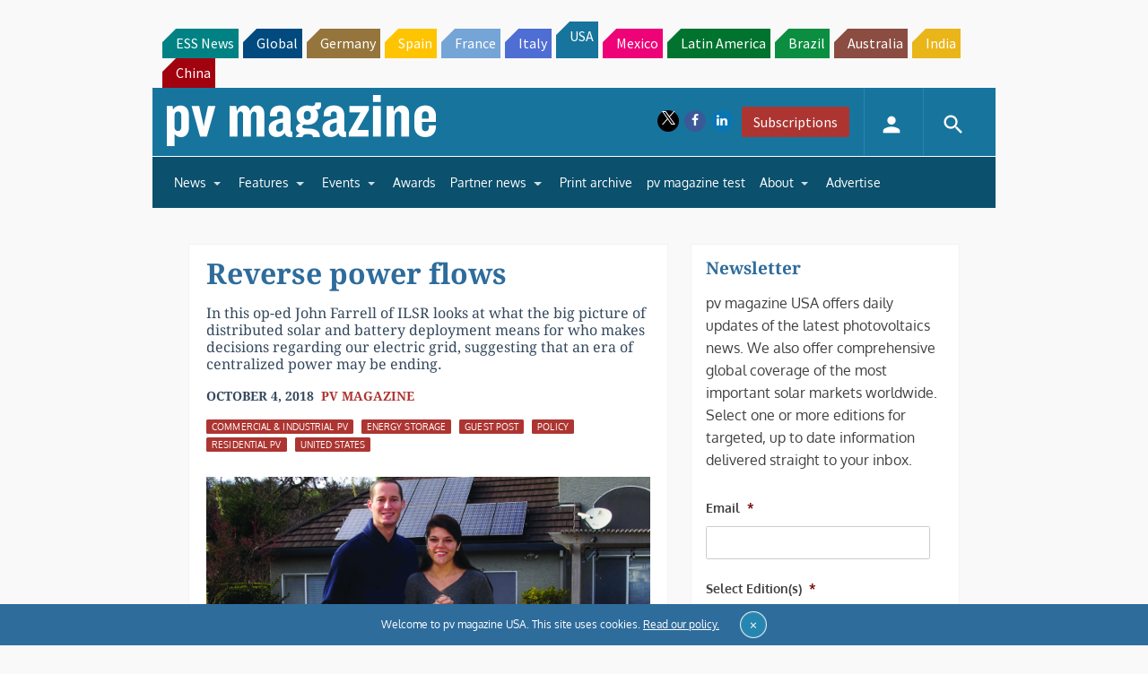

--- FILE ---
content_type: text/html; charset=utf-8
request_url: https://www.google.com/recaptcha/api2/aframe
body_size: 267
content:
<!DOCTYPE HTML><html><head><meta http-equiv="content-type" content="text/html; charset=UTF-8"></head><body><script nonce="5AWji3ZGos4hBgnVRbyPig">/** Anti-fraud and anti-abuse applications only. See google.com/recaptcha */ try{var clients={'sodar':'https://pagead2.googlesyndication.com/pagead/sodar?'};window.addEventListener("message",function(a){try{if(a.source===window.parent){var b=JSON.parse(a.data);var c=clients[b['id']];if(c){var d=document.createElement('img');d.src=c+b['params']+'&rc='+(localStorage.getItem("rc::a")?sessionStorage.getItem("rc::b"):"");window.document.body.appendChild(d);sessionStorage.setItem("rc::e",parseInt(sessionStorage.getItem("rc::e")||0)+1);localStorage.setItem("rc::h",'1768813754769');}}}catch(b){}});window.parent.postMessage("_grecaptcha_ready", "*");}catch(b){}</script></body></html>